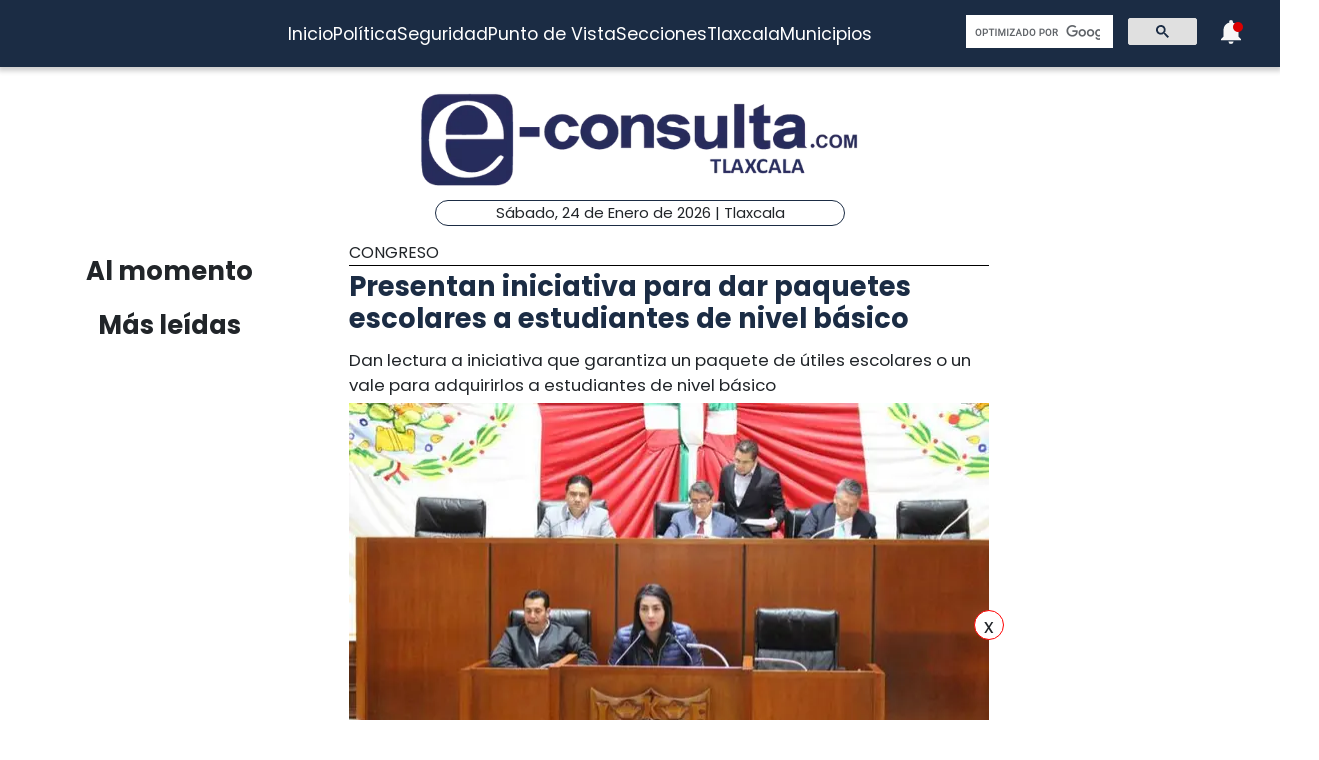

--- FILE ---
content_type: text/html; charset=utf-8
request_url: https://www.e-tlaxcala.mx/nota/2017-10-24/congreso/presentan-iniciativa-para-dar-paquetes-escolares-estudiantes-de-nivel
body_size: 5915
content:
<!DOCTYPE html><html lang="es" class="notranslate" translate="no"><head><link rel="apple-touch-icon" href="/images/favicons/favicon-96x96.png"/><link rel="shortcut icon" href="/images/favicons/favicon-96x96.png"/><link rel="manifest" href="/images/favicons/manifest.json"/><meta name="msapplication-TileColor" content="#ffffff"/><meta name="msapplication-TileImage" content="/images/favicons/ms-icon-144x144.png"/><meta name="theme-color" content="#ffffff"/><meta name="viewport" content="width=device-width, initial-scale=1.0"/><style>:where(body, iframe, pre, img, svg, video, canvas, select) {
    max-width: 100%;
    overflow: auto;
    word-break: break-word;
}</style><script type="application/ld+json">{"@context":"http://schema.org","@type":"CreativeWork","isAccessibleForFree":true,"accessibilityHazard":["noFlashingHazard","noMotionSimulationHazard","noSoundHazard"]}</script><script type="application/ld+json">{"@context":"https://schema.org","@type":"Organization","name":"e-tlaxcala.mx","alternateName":"e-tlaxcala.mx","url":"https://www.e-tlaxcala.mx/","logo":{"@type":"ImageObject","url":"https://www.e-consulta.com/images/logo.svg"},"sameAs":["https://www.facebook.com/econsultatlaxcala","https://twitter.com/econsultaTlax","https://www.youtube.com/c/etlaxcalaenvivo/videos","https://www.instagram.com/econsultatlaxcala/?hl=es","https://www.tiktok.com/@econsultaveracruz?_t=8fH96PhldDi&_r=1"]}</script><script type="application/ld+json">{"@context":"https://schema.org","@type":"WebPage","headline":"e-tlaxcala.mx | Periódico Digital de Noticias de Tlaxcala ","description":"e-consulta – Periódico Digital de Noticias de Tlaxcala, Periódico Digital e-consulta, sitio de Referencia Obligada en noticias minuto por minuto de Puebla, Tlaxcala, Oaxaca Veracruz y el mundo, con secciones de Política, Gobierno, Ciudad, Educación, Universidades, Salud, Economía, Sociedad, Ecología, Seguridad, Nación, Mundo, Cultura, Turismo, Ciencia, Columnas, Artículos, cartones, videos, fotogalerías, gráficos, foros, blogs, chats, redes sociales, Twitter, Facebook, comentarios en notas, obituarios","publisher":{"@type":"Organization","name":"e-tlaxcala.mx","url":"undefined","logo":{"@type":"ImageObject","url":"https://www.e-consulta.com/images/logo.svg"},"sameAs":["https://www.facebook.com/econsultatlaxcala","https://twitter.com/econsultaTlax","https://www.youtube.com/c/etlaxcalaenvivo/videos","https://www.instagram.com/econsultatlaxcala/?hl=es","https://www.tiktok.com/@econsultaveracruz?_t=8fH96PhldDi&_r=1"]}}</script><script>
                window.pushMST_config={"vapidPK":"BDbq14x8jRT0GgfEpcaqadsUtsKneMONTjXyvrYbb4CTEkbpkVlgBcMKhSFTa_AnO-Liu1eGFhs8kjH8DoCZseg","enableOverlay":true,"swPath":"/sw.js","i18n":{}};
                var pushmasterTag = document.createElement('script');
                pushmasterTag.src = "https://cdn.pushmaster-cdn.xyz/scripts/publishers/647da8ea4986db0008659dd2/SDK.js";
                pushmasterTag.setAttribute('defer','');
              
                var firstScriptTag = document.getElementsByTagName('script')[0];
                firstScriptTag.parentNode.insertBefore(pushmasterTag, firstScriptTag);
              
                </script><meta charSet="UTF-8"/><meta http-equiv="X-UA-Compatible" content="IE=edge,chrome=1"/><title>Presentan iniciativa para dar paquetes escolares a estudiantes de nivel básico | e-tlaxcala.mx</title><meta name="description" content="Dan lectura a iniciativa que garantiza un paquete de útiles escolares o un vale para adquirirlos a estudiantes de nivel básico"/><meta name="keywords" content="Congreso"/><meta itemProp="name" content="Presentan iniciativa para dar paquetes escolares a estudiantes de nivel básico | e-tlaxcala.mx"/><meta itemProp="description" content="Dan lectura a iniciativa que garantiza un paquete de útiles escolares o un vale para adquirirlos a estudiantes de nivel básico"/><meta itemProp="image" content="https://fotos.e-tlaxcala.mx/dip._yazmin_punto_uno_1_fileminimizer.jpg"/><meta name="twitter:card" content="summary_large_image"/><meta name="twitter:site" content="@e_consulta"/><meta name="twitter:creator" content="@e_consulta"/><meta name="twitter:title" content="Presentan iniciativa para dar paquetes escolares a estudiantes de nivel básico | e-tlaxcala.mx"/><meta name="twitter:description" content="Dan lectura a iniciativa que garantiza un paquete de útiles escolares o un vale para adquirirlos a estudiantes de nivel básico"/><meta name="twitter:image" content="https://fotos.e-tlaxcala.mx/dip._yazmin_punto_uno_1_fileminimizer.jpg"/><meta name="twitter:image:src" content="https://fotos.e-tlaxcala.mx/dip._yazmin_punto_uno_1_fileminimizer.jpg"/><meta property="og:title" content="Presentan iniciativa para dar paquetes escolares a estudiantes de nivel básico | e-tlaxcala.mx"/><meta property="og:type" content="article"/><meta property="og:url" content="https://www.e-tlaxcala.mx/nota/2017-10-24/congreso/presentan-iniciativa-para-dar-paquetes-escolares-estudiantes-de-nivel"/><meta property="og:description" content="Dan lectura a iniciativa que garantiza un paquete de útiles escolares o un vale para adquirirlos a estudiantes de nivel básico"/><meta property="og:site_name" content="&quot;Tlaxcala  | Referencia obligada&quot;"/><meta property="og:locale" content="es_MX"/><meta property="article:published_time" content="2017-10-24T15:17:54-06:00"/><meta property="article:section" content="Congreso"/><meta property="og:image" content="https://fotos.e-tlaxcala.mx/dip._yazmin_punto_uno_1_fileminimizer.jpg"/><meta property="article:published_time" content="2017-10-24T15:17:54-06:00"/><meta property="article:modified_time" content="2017-10-24T15:17:54-06:00"/><meta property="article:tag" content="Congreso"/><meta name="Generator" content="rigohvz14@gmail.com"/><meta name="google-site-verification" content="-owJ4M6uNKbjGs8oeK-XHH3miVrE1N74YP_FEQTXJzg"/><meta name="robots" content="max-image-preview:large"/><link rel="canonical" href="https://www.e-tlaxcala.mx/nota/2017-10-24/congreso/presentan-iniciativa-para-dar-paquetes-escolares-estudiantes-de-nivel"/><meta name="facebook-domain-verification" content="6ly4k6honmcoht1agid08y26jmy0qt"/><script type="application/ld+json">{"@context":"http://schema.org","@type":"BreadcrumbList","itemListElement":[{"@type":"ListItem","position":1,"name":"e-tlaxcala.mx","item":"https://www.e-tlaxcala.mx/"},{"@type":"ListItem","position":2,"name":"sección Congreso","item":"https://www.e-tlaxcala.mx/secciones/congreso"},{"@type":"ListItem","position":3,"name":"Presentan iniciativa para dar paquetes escolares a estudiantes de nivel básico | e-tlaxcala.mx","item":"https://www.e-tlaxcala.mx/nota/2017-10-24/congreso/presentan-iniciativa-para-dar-paquetes-escolares-estudiantes-de-nivel"}]}</script><script type="application/ld+json">{"@context":"https://schema.org","@type":"NewsArticle","mainEntityOfPage":{"@type":"WebPage","@id":"https://www.e-tlaxcala.mx/nota/2017-10-24/congreso/presentan-iniciativa-para-dar-paquetes-escolares-estudiantes-de-nivel"},"headline":"Presentan iniciativa para dar paquetes escolares a estudiantes de nivel básico | e-tlaxcala.mx","datePublished":"2017-10-24T15:17:54-06:00","image":["https://fotos.e-tlaxcala.mx/dip._yazmin_punto_uno_1_fileminimizer.jpg"],"dateModified":"2017-10-24T15:17:54-06:00","description":"Dan lectura a iniciativa que garantiza un paquete de útiles escolares o un vale para adquirirlos a estudiantes de nivel básico","articleSection":"Congreso","keywords":["Congreso"],"author":{"url":"https://www.e-tlaxcala.mx/autor/Staff","@type":"Person","name":"Staff"},"publisher":{"@type":"Organization","name":"e-tlaxcala.mx","url":"https://www.e-tlaxcala.mx/","logo":{"@type":"ImageObject","url":"https://www.e-consulta.com/images/logo.svg"},"sameAs":["https://www.facebook.com/econsultatlaxcala","https://twitter.com/econsultaTlax","https://www.youtube.com/c/etlaxcalaenvivo/videos","https://www.instagram.com/econsultatlaxcala/?hl=es","https://www.tiktok.com/@econsultaveracruz?_t=8fH96PhldDi&_r=1"]}}</script><meta name="next-head-count" content="46"/><script async="" src="https://www.googletagmanager.com/gtag/js?id=G-Z73XN5KZGJ"></script><script>
                window.dataLayer = window.dataLayer || [];
                function gtag(){dataLayer.push(arguments);}
                gtag('js', new Date());
              
                gtag('config', 'G-Z73XN5KZGJ');
              </script><meta name="google" content="notranslate"/><link rel="preconnect" href="https://fonts.googleapis.com"/><link rel="preconnect" href="https://fonts.gstatic.com" crossorigin="true"/><link rel="preconnect" href="https://fonts.gstatic.com" crossorigin /><link data-next-font="" rel="preconnect" href="/" crossorigin="anonymous"/><link rel="preload" href="/_next/static/css/9297c51617dd81ca.css" as="style"/><link rel="stylesheet" href="/_next/static/css/9297c51617dd81ca.css" data-n-g=""/><noscript data-n-css=""></noscript><script defer="" nomodule="" src="/_next/static/chunks/polyfills-c67a75d1b6f99dc8.js"></script><script src="/_next/static/chunks/webpack-cb72b3cc09293457.js" defer=""></script><script src="/_next/static/chunks/framework-3671d8951bf44e4e.js" defer=""></script><script src="/_next/static/chunks/main-d3eb8b5f97bd1b5e.js" defer=""></script><script src="/_next/static/chunks/pages/_app-fdd79f7d80395ebe.js" defer=""></script><script src="/_next/static/chunks/9115-6eb4f176622b1e39.js" defer=""></script><script src="/_next/static/chunks/pages/nota/%5Bfecha%5D/%5Bseccion%5D/%5Bslug%5D-095e17e66fab5d71.js" defer=""></script><script src="/_next/static/sivp5gOd8QnYGTNJOrNas/_buildManifest.js" defer=""></script><script src="/_next/static/sivp5gOd8QnYGTNJOrNas/_ssgManifest.js" defer=""></script><style data-href="https://fonts.googleapis.com/css2?family=Poppins:wght@300;400;700;900&display=swap">@font-face{font-family:'Poppins';font-style:normal;font-weight:300;font-display:swap;src:url(https://fonts.gstatic.com/s/poppins/v23/pxiByp8kv8JHgFVrLDz8V1g.woff) format('woff')}@font-face{font-family:'Poppins';font-style:normal;font-weight:400;font-display:swap;src:url(https://fonts.gstatic.com/s/poppins/v23/pxiEyp8kv8JHgFVrFJM.woff) format('woff')}@font-face{font-family:'Poppins';font-style:normal;font-weight:700;font-display:swap;src:url(https://fonts.gstatic.com/s/poppins/v23/pxiByp8kv8JHgFVrLCz7V1g.woff) format('woff')}@font-face{font-family:'Poppins';font-style:normal;font-weight:900;font-display:swap;src:url(https://fonts.gstatic.com/s/poppins/v23/pxiByp8kv8JHgFVrLBT5V1g.woff) format('woff')}@font-face{font-family:'Poppins';font-style:normal;font-weight:300;font-display:swap;src:url(https://fonts.gstatic.com/s/poppins/v23/pxiByp8kv8JHgFVrLDz8Z11lFd2JQEl8qw.woff2) format('woff2');unicode-range:U+0900-097F,U+1CD0-1CF9,U+200C-200D,U+20A8,U+20B9,U+20F0,U+25CC,U+A830-A839,U+A8E0-A8FF,U+11B00-11B09}@font-face{font-family:'Poppins';font-style:normal;font-weight:300;font-display:swap;src:url(https://fonts.gstatic.com/s/poppins/v23/pxiByp8kv8JHgFVrLDz8Z1JlFd2JQEl8qw.woff2) format('woff2');unicode-range:U+0100-02BA,U+02BD-02C5,U+02C7-02CC,U+02CE-02D7,U+02DD-02FF,U+0304,U+0308,U+0329,U+1D00-1DBF,U+1E00-1E9F,U+1EF2-1EFF,U+2020,U+20A0-20AB,U+20AD-20C0,U+2113,U+2C60-2C7F,U+A720-A7FF}@font-face{font-family:'Poppins';font-style:normal;font-weight:300;font-display:swap;src:url(https://fonts.gstatic.com/s/poppins/v23/pxiByp8kv8JHgFVrLDz8Z1xlFd2JQEk.woff2) format('woff2');unicode-range:U+0000-00FF,U+0131,U+0152-0153,U+02BB-02BC,U+02C6,U+02DA,U+02DC,U+0304,U+0308,U+0329,U+2000-206F,U+20AC,U+2122,U+2191,U+2193,U+2212,U+2215,U+FEFF,U+FFFD}@font-face{font-family:'Poppins';font-style:normal;font-weight:400;font-display:swap;src:url(https://fonts.gstatic.com/s/poppins/v23/pxiEyp8kv8JHgFVrJJbecnFHGPezSQ.woff2) format('woff2');unicode-range:U+0900-097F,U+1CD0-1CF9,U+200C-200D,U+20A8,U+20B9,U+20F0,U+25CC,U+A830-A839,U+A8E0-A8FF,U+11B00-11B09}@font-face{font-family:'Poppins';font-style:normal;font-weight:400;font-display:swap;src:url(https://fonts.gstatic.com/s/poppins/v23/pxiEyp8kv8JHgFVrJJnecnFHGPezSQ.woff2) format('woff2');unicode-range:U+0100-02BA,U+02BD-02C5,U+02C7-02CC,U+02CE-02D7,U+02DD-02FF,U+0304,U+0308,U+0329,U+1D00-1DBF,U+1E00-1E9F,U+1EF2-1EFF,U+2020,U+20A0-20AB,U+20AD-20C0,U+2113,U+2C60-2C7F,U+A720-A7FF}@font-face{font-family:'Poppins';font-style:normal;font-weight:400;font-display:swap;src:url(https://fonts.gstatic.com/s/poppins/v23/pxiEyp8kv8JHgFVrJJfecnFHGPc.woff2) format('woff2');unicode-range:U+0000-00FF,U+0131,U+0152-0153,U+02BB-02BC,U+02C6,U+02DA,U+02DC,U+0304,U+0308,U+0329,U+2000-206F,U+20AC,U+2122,U+2191,U+2193,U+2212,U+2215,U+FEFF,U+FFFD}@font-face{font-family:'Poppins';font-style:normal;font-weight:700;font-display:swap;src:url(https://fonts.gstatic.com/s/poppins/v23/pxiByp8kv8JHgFVrLCz7Z11lFd2JQEl8qw.woff2) format('woff2');unicode-range:U+0900-097F,U+1CD0-1CF9,U+200C-200D,U+20A8,U+20B9,U+20F0,U+25CC,U+A830-A839,U+A8E0-A8FF,U+11B00-11B09}@font-face{font-family:'Poppins';font-style:normal;font-weight:700;font-display:swap;src:url(https://fonts.gstatic.com/s/poppins/v23/pxiByp8kv8JHgFVrLCz7Z1JlFd2JQEl8qw.woff2) format('woff2');unicode-range:U+0100-02BA,U+02BD-02C5,U+02C7-02CC,U+02CE-02D7,U+02DD-02FF,U+0304,U+0308,U+0329,U+1D00-1DBF,U+1E00-1E9F,U+1EF2-1EFF,U+2020,U+20A0-20AB,U+20AD-20C0,U+2113,U+2C60-2C7F,U+A720-A7FF}@font-face{font-family:'Poppins';font-style:normal;font-weight:700;font-display:swap;src:url(https://fonts.gstatic.com/s/poppins/v23/pxiByp8kv8JHgFVrLCz7Z1xlFd2JQEk.woff2) format('woff2');unicode-range:U+0000-00FF,U+0131,U+0152-0153,U+02BB-02BC,U+02C6,U+02DA,U+02DC,U+0304,U+0308,U+0329,U+2000-206F,U+20AC,U+2122,U+2191,U+2193,U+2212,U+2215,U+FEFF,U+FFFD}@font-face{font-family:'Poppins';font-style:normal;font-weight:900;font-display:swap;src:url(https://fonts.gstatic.com/s/poppins/v23/pxiByp8kv8JHgFVrLBT5Z11lFd2JQEl8qw.woff2) format('woff2');unicode-range:U+0900-097F,U+1CD0-1CF9,U+200C-200D,U+20A8,U+20B9,U+20F0,U+25CC,U+A830-A839,U+A8E0-A8FF,U+11B00-11B09}@font-face{font-family:'Poppins';font-style:normal;font-weight:900;font-display:swap;src:url(https://fonts.gstatic.com/s/poppins/v23/pxiByp8kv8JHgFVrLBT5Z1JlFd2JQEl8qw.woff2) format('woff2');unicode-range:U+0100-02BA,U+02BD-02C5,U+02C7-02CC,U+02CE-02D7,U+02DD-02FF,U+0304,U+0308,U+0329,U+1D00-1DBF,U+1E00-1E9F,U+1EF2-1EFF,U+2020,U+20A0-20AB,U+20AD-20C0,U+2113,U+2C60-2C7F,U+A720-A7FF}@font-face{font-family:'Poppins';font-style:normal;font-weight:900;font-display:swap;src:url(https://fonts.gstatic.com/s/poppins/v23/pxiByp8kv8JHgFVrLBT5Z1xlFd2JQEk.woff2) format('woff2');unicode-range:U+0000-00FF,U+0131,U+0152-0153,U+02BB-02BC,U+02C6,U+02DA,U+02DC,U+0304,U+0308,U+0329,U+2000-206F,U+20AC,U+2122,U+2191,U+2193,U+2212,U+2215,U+FEFF,U+FFFD}</style></head><body><div id="__next"><noscript><img src="https://sb.scorecardresearch.com/p?c1=2&amp;c2=16333908&amp;cv=4.4.0&amp;cj=1"/></noscript><div class="tpl-main-wrap"><div class="tpl-main_content"></div></div></div><script id="__NEXT_DATA__" type="application/json">{"props":{"pageProps":{"article":{"NODEID":"62919","URL_ALIAS":"nota/2017-10-24/congreso/presentan-iniciativa-para-dar-paquetes-escolares-estudiantes-de-nivel","ext_link":null,"SECCION":"Congreso","IDSECCION":"96","nid":"62919","vid":"62923","type":"note","title":"Presentan iniciativa para dar paquetes escolares a estudiantes de nivel básico","uid":"24","created":"1508879874","changed":"1508879874","sumario":"Dan lectura a iniciativa que garantiza un paquete de útiles escolares o un vale para adquirirlos a estudiantes de nivel básico","sumario_formato":null,"cuerpo":["\u003cstrong\u003eTlaxcala, Tlax., Octubre 24 de 2017.- Con la finalidad de que todos los estudiantes que se encuentren inscritos en escuelas públicas del Estado y estén cursando su educación preescolar, primaria o secundaria, incluyendo las de educación indígena y educación especial, los Centros de Desarrollo Infantil (CENDIS), las Estancias Infantiles dependientes del Gobierno del Estado de Tlaxcala y las del Consejo Nacional de Fomento Educativo, reciban gratuitamente por parte del Gobierno del Estado, un paquete de útiles escolares o un vale para adquirirlos al inicio de cada ciclo escolar, la legisladora Jazmín de Razo Pérez, Presidenta de la Comisión de Asuntos Migratorios, dio lectura a la iniciativa para expedir un nuevo ordenamiento en la materia. \u003c/strong\u003e","Durante la presentación de la iniciativa, del Razo Pérez, indicó que La Ley que establece el Derecho a un Paquete de Útiles Escolares para el Estado de Tlaxcala, no contemplaba, que aunque nuestro estado es relativamente pequeño, dentro del mismo existe una gran diversidad de panoramas y tipos de población, es decir, lo que para una región del Estado es de utilidad y aplica adecuadamente, para otras regiones puede ser totalmente diferente.","Por ello, dijo lo que se pretende con esta iniciativa es que se proporcionen paquetes de útiles escolares para las comunidades rurales y un vale para adquirir dichos útiles escolares para las comunidades urbanas; además de que se pueda considerar que cada institución educativa pueda decidir si quieren recibir el paquete de útiles o el vale.","Asimismo, refirió que con esta nueva ley se busca garantizar los principios jurídicos establecidos en los concursos de licitación, como son el principio de concurrencia o competencia, el principio de igualdad o trato justo y equitativo y el principio de publicidad, por medio de los cuales el Estado asegure la libre participación de los interesados, con un mayor número de participantes en los procesos licitatorios y sin preferencia alguna para los participantes, lo cual permitirá seleccionar la mejor opción a contratar dentro de una gran variedad de propuestas.","Así también, la legisladora independiente destacó la importancia de reactivar la actividad económica en el estado al garantizar que los recursos económicos que se destinan para cubrir lo relativo al tema de la presente ley, se queden en el Estado; ya que al momento en que los beneficiarios reciban sus respectivos vales para intercambiarlos por los útiles escolares que les convengan, podrán seleccionar el establecimiento que les ofrezca la mejor alternativa de precios y productos."],"cuerpo_formato":"full_html","views":"283","AUTOR":"Staff","src_imgs":[{"img_name":"dip._yazmin_punto_uno_1_fileminimizer.jpg","img_uri":"public://dip._yazmin_punto_uno_1_fileminimizer.jpg","img_mime":"image/jpeg","img_size":"45268","img_timestam":"1508879874","alt":"","entity_id":"62919"}],"relativas":[{"alias_pid":"11020","title":"Con dos meses de atraso entregarán útiles escolares","nid":"6211","alias":"nota/2013-10-11/educación/con-dos-meses-de-atraso-entregarán-útiles-escolares","type":"note","ext_link":null,"external_link":null,"sumario":"Asegura titular de USET, Tomás Munive Osorno, que no violenta la ley de entrega de útiles escolares.","img_name":null,"img_uri":null,"img_mime":null,"img_size":null,"img_timestam":null},{"alias_pid":"3278","title":"\"Recuperaré los útiles escolares de nuestros hijos, un capricho nos los quitó\": Sandra Ixtlapale","nid":"1933","alias":"nota/2013-06-17/elecciones/recuperaré-los-útiles-escolares-de-nuestros-hijos-un-capricho-nos-los","type":"note","ext_link":null,"external_link":null,"sumario":"Sandra Ixtlapale se reunió con madres de familia, que reiteradamente le encomendaron velar por los intereses de sus hijos en edad escolar.","img_name":"img12357.jpg","img_uri":"public://img12357.jpg","img_mime":"image/jpeg","img_size":"74468","img_timestam":"1371519914"}],"nota_schema":"{\n\t\t\t\t\t\"@context\":\"https://schema.org\",\n\t\t\t\t\t\"@type\": \"NewsArticle\",\n\t\t\t\t\t\"mainEntityOfPage\":\n\t\t\t\t\t\t\t{\n\t\t\t\t\t\t\t\"@type\":\"WebPage\",\n\t\t\t\t\t\t\t\"@id\":\"https://www.e-tlaxcala.mx/nota/2017-10-24/congreso/presentan-iniciativa-para-dar-paquetes-escolares-estudiantes-de-nivel\"\n\t\t\t\t\t\t\t},\n\t\t\t\t\t\"headline\":\"Presentan iniciativa para dar paquetes escolares a estudiantes de nivel básico\",\n\t\t\t\t\t\"datePublished\":\"2017-10-24T16:17:54-05:00\",\n\t\t\t\t\t\"image\":\n\t\t\t\t\t\t\t[\n\t\t\t\t\t\t\t\t\t\"https://fotos.e-tlaxcala.mx/dip._yazmin_punto_uno_1_fileminimizer.jpg\"\n\t\t\t\t\t\t\t],\n\t\t\t\t\t\"dateModified\":\"2017-10-24T16:17:54-05:00\",\n\t\t\t\t\t\"description\":\"Dan lectura a iniciativa que garantiza un paquete de útiles escolares o un vale para adquirirlos a estudiantes de nivel básico\",\n\t\t\t\t\t\"articleSection\":\"Congreso\",\n\t\t\t\t\t\"articleBody\":\"Tlaxcala, Tlax., Octubre 24 de 2017.- Con la finalidad de que todos los estudiantes que se encuentren inscritos en escuelas públicas del Estado y estén cursando su educación preescolar, primaria o secundaria, incluyendo las de educación indígena y educación especial, los Centros de Desarrollo Infantil (CENDIS), las Estancias Infantiles dependientes del Gobierno del Estado de Tlaxcala y las del Consejo Nacional de Fomento Educativo, reciban gratuitamente por parte del Gobierno del Estado, un paquete de útiles escolares o un vale para adquirirlos al inicio de cada ciclo escolar, la legisladora Jazmín de Razo Pérez, Presidenta de la Comisión de Asuntos Migratorios, dio lectura a la iniciativa para expedir un nuevo ordenamiento en la materia. Durante la presentación de la iniciativa, del Razo Pérez, indicó que La Ley que establece el Derecho a un Paquete de Útiles Escolares para el Estado de Tlaxcala, no contemplaba, que aunque nuestro estado es relativamente pequeño, dentro del mismo existe una gran diversidad de panoramas y tipos de población, es decir, lo que para una región del Estado es de utilidad y aplica adecuadamente, para otras regiones puede ser totalmente diferente. Por ello, dijo lo que se pretende con esta iniciativa es que se proporcionen paquetes de útiles escolares para las comunidades rurales y un vale para adquirir dichos útiles escolares para las comunidades urbanas; además de que se pueda considerar que cada institución educativa pueda decidir si quieren recibir el paquete de útiles o el vale. Asimismo, refirió que con esta nueva ley se busca garantizar los principios jurídicos establecidos en los concursos de licitación, como son el principio de concurrencia o competencia, el principio de igualdad o trato justo y equitativo y el principio de publicidad, por medio de los cuales el Estado asegure la libre participación de los interesados, con un mayor número de participantes en los procesos licitatorios y sin preferencia alguna para los participantes, lo cual permitirá seleccionar la mejor opción a contratar dentro de una gran variedad de propuestas. Así también, la legisladora independiente destacó la importancia de reactivar la actividad económica en el estado al garantizar que los recursos económicos que se destinan para cubrir lo relativo al tema de la presente ley, se queden en el Estado; ya que al momento en que los beneficiarios reciban sus respectivos vales para intercambiarlos por los útiles escolares que les convengan, podrán seleccionar el establecimiento que les ofrezca la mejor alternativa de precios y productos.\",\n\t\t\t\t\t\"author\":\n\t\t\t\t\t\t\t{\n\t\t\t\t\t\t\t\t\"@type\":\"Person\",\n\t\t\t\t\t\t\t\t\"name\":\"Staff\"\n\t\t\t\t\t\t\t},\n\t\t\t\t\t\"publisher\":\n\t\t\t\t\t{\n\t\t\t\t\t\t\"@type\": \"Organization\",\n\t\t\t\t\t\t\"name\": \"e-tlaxcala.mx\",\n\t\t\t\t\t\t\"url\": \"https://www.e-tlaxcala.mx\",\n\t\t\t\t\t\t\"logo\": \n\t\t\t\t\t\t\t\t{\n\t\t\t\t\t\t\t\t\t\"@type\":\"ImageObject\",\n\t\t\t\t\t\t\t\t\t\"url\":\"https://www.e-tlaxcala.mx/assets/images/logo_02.png\"\n\t\t\t\t\t\t\t\t},\n\t\t\t\t\t\t\"sameAs\": \n\t\t\t\t\t\t\t\t[\n\t\t\t\t\t\t\t\t\t\"https://www.facebook.com/econsultatlaxcala\",\n\t\t\t\t\t\t\t\t\t\"https://twitter.com/econsultaTlax\",\n\t\t\t\t\t\t\t\t\t\"https://www.youtube.com/channel/UCJwx1889k3a5QTXfHWag4ew\",\n\t\t\t\t\t\t\t\t\t\"https://www.instagram.com/econsultatlaxcala/?hl=es\"\n\t\t\t\t\t\t\t\t]\n\t\t\t\t\t}\n                }","seo":"\u003c!--T--\u003e\r\n\u003cmeta charset=\"UTF-8\"\u003e\r\n\u003cmeta http-equiv=\"X-UA-Compatible\" content=\"IE=edge,chrome=1\" /\u003e\r\n\u003ctitle\u003ePresentan iniciativa para dar paquetes escolares a estudiantes de nivel básico | e-consulta.com 2026 \u003c/title\u003e\r\n\u003cmeta name=\"description\" content=\"Dan lectura a iniciativa que garantiza un paquete de útiles escolares o un vale para adquirirlos a estudiantes de nivel básico\"/\u003e\r\n\r\n\u003cmeta name=\"keywords\" content=\"Tlaxcala, Tlax., Octubre 24 de 2017.- Con la finalidad de que todos los estudiantes que se encuentren inscritos en escuelas públicas del Estado y estén cursando su educación preescolar, primaria o secundaria, incluyendo las de educación indígena y educación especial, los Centros de Desarrollo Infantil (CENDIS), las Estancias Infantiles dependientes del Gobierno del Estado de Tlaxcala y las del Consejo Nacional de Fomento Educativo, reciban gratuitamente por parte del Gobierno del Estado, un paquete de útiles escolares o un vale para adquirirlos al inicio de cada ciclo escolar, la legisladora Jazmín de Razo Pérez, Presidenta de la Comisión de Asuntos Migratorios, dio lectura a la iniciativa para expedir un nuevo ordenamiento en la materia.\u0026nbsp;\"/\u003e\r\n\r\n\u003clink rel=\"canonical\" href=\"https://www.e-tlaxcala.mx/nota/2017-10-24/congreso/presentan-iniciativa-para-dar-paquetes-escolares-estudiantes-de-nivel\" /\u003e\r\n\r\n\r\n\u003cmeta name=\"twitter:card\" content=\"summary_large_image\" /\u003e\r\n\u003cmeta name=\"twitter:site\" content=\"@e_consulta\" /\u003e\r\n\u003cmeta name=\"twitter:creator\" content=\"@e_consulta\" /\u003e\r\n\u003cmeta name=\"twitter:title\" content=\"Presentan iniciativa para dar paquetes escolares a estudiantes de nivel básico | e-consulta.com 2026\" /\u003e\r\n\u003cmeta name=\"twitter:description\" content=\"Dan lectura a iniciativa que garantiza un paquete de útiles escolares o un vale para adquirirlos a estudiantes de nivel básico\" /\u003e\r\n\u003cmeta name=\"twitter:image\" content=\"https://fotos.e-tlaxcala.mx/dip._yazmin_punto_uno_1_fileminimizer.jpg\"\u003e\r\n\u003cmeta name=\"twitter:image:src\" content=\"https://fotos.e-tlaxcala.mx/dip._yazmin_punto_uno_1_fileminimizer.jpg\" /\u003e\r\n\r\n\u003cmeta property=\"og:title\" content=\"Presentan iniciativa para dar paquetes escolares a estudiantes de nivel básico | e-consulta.com 2026\" /\u003e\r\n\u003cmeta property=\"og:type\" content=\"article\" /\u003e\r\n\u003cmeta property=\"og:url\" content=\"https://www.e-tlaxcala.mx/nota/2017-10-24/congreso/presentan-iniciativa-para-dar-paquetes-escolares-estudiantes-de-nivel\" /\u003e\r\n\u003cmeta property=\"og:description\" content=\"Dan lectura a iniciativa que garantiza un paquete de útiles escolares o un vale para adquirirlos a estudiantes de nivel básico\" /\u003e\r\n\u003cmeta property=\"og:site_name\" content=\"e-consulta Tlaxcala\" /\u003e\r\n\u003cmeta property=\"article:published_time\" content=\"2017-10-24T16:17:54-05:00\" /\u003e\r\n\r\n\u003cmeta property=\"article:section\" content=\"Congreso\" /\u003e    \r\n\r\n\u003cmeta property=\"og:image\" content=\"https://fotos.e-tlaxcala.mx/dip._yazmin_punto_uno_1_fileminimizer.jpg\" /\u003e\r\n\u003cmeta property=\"article:published_time\" content=\"2017-10-24T16:17:54-05:00\" /\u003e\r\n\u003cmeta property=\"article:modified_time\" content=\"2017-10-24T16:17:54-05:00\" /\u003e\r\n\u003cmeta property=\"article:tag\" content=\"Tlaxcala, Tlax., Octubre 24 de 2017.- Con la finalidad de que todos los estudiantes que se encuentren inscritos en escuelas públicas del Estado y estén cursando su educación preescolar, primaria o secundaria, incluyendo las de educación indígena y educación especial, los Centros de Desarrollo Infantil (CENDIS), las Estancias Infantiles dependientes del Gobierno del Estado de Tlaxcala y las del Consejo Nacional de Fomento Educativo, reciban gratuitamente por parte del Gobierno del Estado, un paquete de útiles escolares o un vale para adquirirlos al inicio de cada ciclo escolar, la legisladora Jazmín de Razo Pérez, Presidenta de la Comisión de Asuntos Migratorios, dio lectura a la iniciativa para expedir un nuevo ordenamiento en la materia.\u0026nbsp;\"\u003e\r\n\r\n\u003cmeta name=\"Generator\" content=\"rigohvz14@gmail.com\" /\u003e\r\n\u003cmeta name=\"google-site-verification\" content=\"-owJ4M6uNKbjGs8oeK-XHH3miVrE1N74YP_FEQTXJzg\" /\u003e\r\n\r\n{\n\t\t\t\t\t\"@context\":\"https://schema.org\",\n\t\t\t\t\t\"@type\": \"NewsArticle\",\n\t\t\t\t\t\"mainEntityOfPage\":\n\t\t\t\t\t\t\t{\n\t\t\t\t\t\t\t\"@type\":\"WebPage\",\n\t\t\t\t\t\t\t\"@id\":\"https://www.e-tlaxcala.mx/nota/2017-10-24/congreso/presentan-iniciativa-para-dar-paquetes-escolares-estudiantes-de-nivel\"\n\t\t\t\t\t\t\t},\n\t\t\t\t\t\"headline\":\"Presentan iniciativa para dar paquetes escolares a estudiantes de nivel básico\",\n\t\t\t\t\t\"datePublished\":\"2017-10-24T16:17:54-05:00\",\n\t\t\t\t\t\"image\":\n\t\t\t\t\t\t\t[\n\t\t\t\t\t\t\t\t\t\"https://fotos.e-tlaxcala.mx/dip._yazmin_punto_uno_1_fileminimizer.jpg\"\n\t\t\t\t\t\t\t],\n\t\t\t\t\t\"dateModified\":\"2017-10-24T16:17:54-05:00\",\n\t\t\t\t\t\"description\":\"Dan lectura a iniciativa que garantiza un paquete de útiles escolares o un vale para adquirirlos a estudiantes de nivel básico\",\n\t\t\t\t\t\"articleSection\":\"Congreso\",\n\t\t\t\t\t\"articleBody\":\"Tlaxcala, Tlax., Octubre 24 de 2017.- Con la finalidad de que todos los estudiantes que se encuentren inscritos en escuelas públicas del Estado y estén cursando su educación preescolar, primaria o secundaria, incluyendo las de educación indígena y educación especial, los Centros de Desarrollo Infantil (CENDIS), las Estancias Infantiles dependientes del Gobierno del Estado de Tlaxcala y las del Consejo Nacional de Fomento Educativo, reciban gratuitamente por parte del Gobierno del Estado, un paquete de útiles escolares o un vale para adquirirlos al inicio de cada ciclo escolar, la legisladora Jazmín de Razo Pérez, Presidenta de la Comisión de Asuntos Migratorios, dio lectura a la iniciativa para expedir un nuevo ordenamiento en la materia. Durante la presentación de la iniciativa, del Razo Pérez, indicó que La Ley que establece el Derecho a un Paquete de Útiles Escolares para el Estado de Tlaxcala, no contemplaba, que aunque nuestro estado es relativamente pequeño, dentro del mismo existe una gran diversidad de panoramas y tipos de población, es decir, lo que para una región del Estado es de utilidad y aplica adecuadamente, para otras regiones puede ser totalmente diferente. Por ello, dijo lo que se pretende con esta iniciativa es que se proporcionen paquetes de útiles escolares para las comunidades rurales y un vale para adquirir dichos útiles escolares para las comunidades urbanas; además de que se pueda considerar que cada institución educativa pueda decidir si quieren recibir el paquete de útiles o el vale. Asimismo, refirió que con esta nueva ley se busca garantizar los principios jurídicos establecidos en los concursos de licitación, como son el principio de concurrencia o competencia, el principio de igualdad o trato justo y equitativo y el principio de publicidad, por medio de los cuales el Estado asegure la libre participación de los interesados, con un mayor número de participantes en los procesos licitatorios y sin preferencia alguna para los participantes, lo cual permitirá seleccionar la mejor opción a contratar dentro de una gran variedad de propuestas. Así también, la legisladora independiente destacó la importancia de reactivar la actividad económica en el estado al garantizar que los recursos económicos que se destinan para cubrir lo relativo al tema de la presente ley, se queden en el Estado; ya que al momento en que los beneficiarios reciban sus respectivos vales para intercambiarlos por los útiles escolares que les convengan, podrán seleccionar el establecimiento que les ofrezca la mejor alternativa de precios y productos.\",\n\t\t\t\t\t\"author\":\n\t\t\t\t\t\t\t{\n\t\t\t\t\t\t\t\t\"@type\":\"Person\",\n\t\t\t\t\t\t\t\t\"name\":\"Staff\"\n\t\t\t\t\t\t\t},\n\t\t\t\t\t\"publisher\":\n\t\t\t\t\t{\n\t\t\t\t\t\t\"@type\": \"Organization\",\n\t\t\t\t\t\t\"name\": \"e-tlaxcala.mx\",\n\t\t\t\t\t\t\"url\": \"https://www.e-tlaxcala.mx\",\n\t\t\t\t\t\t\"logo\": \n\t\t\t\t\t\t\t\t{\n\t\t\t\t\t\t\t\t\t\"@type\":\"ImageObject\",\n\t\t\t\t\t\t\t\t\t\"url\":\"https://www.e-tlaxcala.mx/assets/images/logo_02.png\"\n\t\t\t\t\t\t\t\t},\n\t\t\t\t\t\t\"sameAs\": \n\t\t\t\t\t\t\t\t[\n\t\t\t\t\t\t\t\t\t\"https://www.facebook.com/econsultatlaxcala\",\n\t\t\t\t\t\t\t\t\t\"https://twitter.com/econsultaTlax\",\n\t\t\t\t\t\t\t\t\t\"https://www.youtube.com/channel/UCJwx1889k3a5QTXfHWag4ew\",\n\t\t\t\t\t\t\t\t\t\"https://www.instagram.com/econsultatlaxcala/?hl=es\"\n\t\t\t\t\t\t\t\t]\n\t\t\t\t\t}\n                }","tags":[{"uid":"229907","nid":"62919","tid":"96","sticky":"0","created":"1508879874","vid":"2","name":"Congreso","description":"","format":"full_html","weight":"0","uuid":"14627dd0-cd66-59f4-29fb-682d5c8401c4"}],"date_torender":"Martes, Octubre 24, 2017"},"slugseccion":"congreso"},"__N_SSP":true},"page":"/nota/[fecha]/[seccion]/[slug]","query":{"fecha":"2017-10-24","seccion":"congreso","slug":"presentan-iniciativa-para-dar-paquetes-escolares-estudiantes-de-nivel"},"buildId":"sivp5gOd8QnYGTNJOrNas","isFallback":false,"gssp":true,"scriptLoader":[]}</script></body></html>